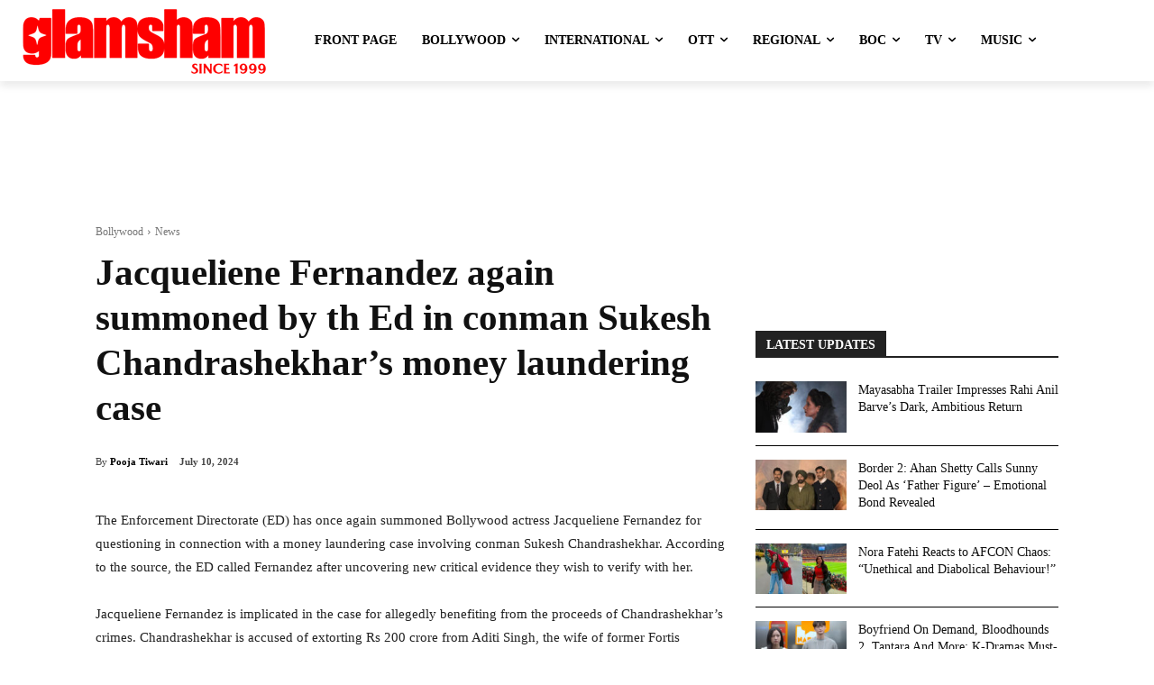

--- FILE ---
content_type: text/html; charset=utf-8
request_url: https://www.google.com/recaptcha/api2/aframe
body_size: 260
content:
<!DOCTYPE HTML><html><head><meta http-equiv="content-type" content="text/html; charset=UTF-8"></head><body><script nonce="yWQOSmvvsJYCRrFvGw6Tnw">/** Anti-fraud and anti-abuse applications only. See google.com/recaptcha */ try{var clients={'sodar':'https://pagead2.googlesyndication.com/pagead/sodar?'};window.addEventListener("message",function(a){try{if(a.source===window.parent){var b=JSON.parse(a.data);var c=clients[b['id']];if(c){var d=document.createElement('img');d.src=c+b['params']+'&rc='+(localStorage.getItem("rc::a")?sessionStorage.getItem("rc::b"):"");window.document.body.appendChild(d);sessionStorage.setItem("rc::e",parseInt(sessionStorage.getItem("rc::e")||0)+1);localStorage.setItem("rc::h",'1769034497885');}}}catch(b){}});window.parent.postMessage("_grecaptcha_ready", "*");}catch(b){}</script></body></html>